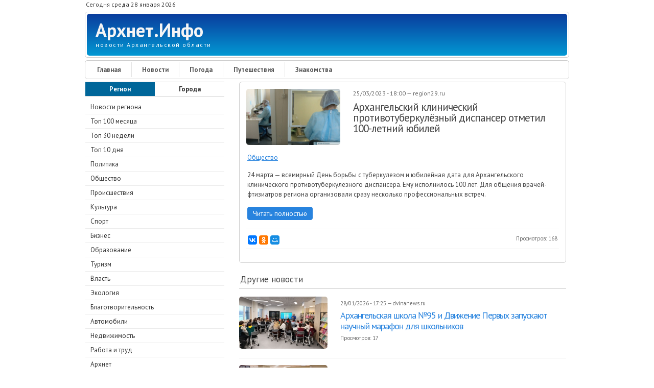

--- FILE ---
content_type: text/html; charset=utf-8
request_url: https://arhnet.info/news/news-531147
body_size: 15864
content:
<!DOCTYPE html PUBLIC "-//W3C//DTD XHTML+RDFa 1.0//EN" "http://www.w3.org/MarkUp/DTD/xhtml-rdfa-1.dtd">
<html xmlns="http://www.w3.org/1999/xhtml" xml:lang="ru" version="XHTML+RDFa 1.0" dir="ltr"
  xmlns:og="http://ogp.me/ns#"
  xmlns:article="http://ogp.me/ns/article#"
  xmlns:book="http://ogp.me/ns/book#"
  xmlns:profile="http://ogp.me/ns/profile#"
  xmlns:video="http://ogp.me/ns/video#"
  xmlns:product="http://ogp.me/ns/product#"
  xmlns:content="http://purl.org/rss/1.0/modules/content/"
  xmlns:dc="http://purl.org/dc/terms/"
  xmlns:foaf="http://xmlns.com/foaf/0.1/"
  xmlns:rdfs="http://www.w3.org/2000/01/rdf-schema#"
  xmlns:sioc="http://rdfs.org/sioc/ns#"
  xmlns:sioct="http://rdfs.org/sioc/types#"
  xmlns:skos="http://www.w3.org/2004/02/skos/core#"
  xmlns:xsd="http://www.w3.org/2001/XMLSchema#">
<head profile="http://www.w3.org/1999/xhtml/vocab">
<!--[if IE]><![endif]-->
<meta charset="utf-8" />
<link rel="shortcut icon" href="https://arhnet.info/sites/default/files/A-32x32.png" type="image/png" />
<meta name="MobileOptimized" content="width" />
<meta name="HandheldFriendly" content="true" />
<meta name="viewport" content="width=device-width, initial-scale=1" />
<meta name="description" content="Новость за 28 января 2026. Архангельский клинический противотуберкулёзный диспансер отметил 100-летний юбилей." />
<meta name="abstract" content="Новость за 28 января 2026. Архангельский клинический противотуберкулёзный диспансер отметил 100-летний юбилей." />
<link rel="image_src" href="https://arhnet.info/sites/default/files/styles/news/public/531147.jpeg" />
<link rel="canonical" href="https://arhnet.info/news/news-531147" />
<link rel="shortlink" href="https://arhnet.info/news/news-531147" />
<meta http-equiv="content-language" content="ru" />
<meta property="og:type" content="article" />
<meta property="og:url" content="https://arhnet.info/news/news-531147" />
<meta property="og:title" content="Архангельский клинический противотуберкулёзный диспансер отметил 100-летний юбилей" />
<meta property="og:description" content="Новость за 28 января 2026. Архангельский клинический противотуберкулёзный диспансер отметил 100-летний юбилей." />
<meta property="og:updated_time" content="2023-03-25T18:24:11+03:00" />
<meta property="og:image" content="https://arhnet.info/sites/default/files/styles/news/public/531147.jpeg" />
<meta property="og:image:url" content="https://arhnet.info/sites/default/files/styles/news/public/531147.jpeg" />
<meta property="og:image:width" content="800" />
<meta property="og:image:height" content="481" />
<meta name="twitter:card" content="summary_large_image" />
<meta name="twitter:creator" content="@ArhnetInfo" />
<meta name="twitter:url" content="https://arhnet.info/news/news-531147" />
<meta name="twitter:description" content="Новость за 28 января 2026. Архангельский клинический противотуберкулёзный диспансер отметил 100-летний юбилей." />
<meta name="twitter:title" content="Архангельский клинический противотуберкулёзный диспансер отметил" />
<meta name="twitter:image" content="https://arhnet.info/sites/default/files/styles/news/public/531147.jpeg" />
<meta name="twitter:image:width" content="800" />
<meta name="twitter:image:height" content="481" />
<meta property="article:publisher" content="Arhnet.Info" />
<meta name="twitter:image:alt" content="Архангельский клинический противотуберкулёзный диспансер отметил 100-летний юбилей" />
<meta property="article:published_time" content="2023-03-25T18:00:00+03:00" />
<meta property="article:modified_time" content="2023-03-25T18:24:11+03:00" />
<title>Архангельский клинический противотуберкулёзный диспансер отметил 100-летний юбилей — Архнет.Инфо</title>
<link rel="nofollow alternate" type="application/rss+xml" href="https://feeds.feedburner.com/arhnetinfo/news" />
<link type="text/css" rel="stylesheet" href="/sites/default/files/advagg_css/css__g3IbxbqAnZxhcwTzocbxUDEdVYe0azNsZpLGgffGBL0__BoiFITiB7VKz-OzkL9a1rCyajjDUO0L3rN6-w0DMpxg__Hyr8bwny1p0m1NHIeQMF6g1HltSgLqtJLC1nW-XLrzA.css" media="all" />
<link type="text/css" rel="stylesheet" href="/sites/default/files/advagg_css/css__m3Pmkf0bF4DPP0LfPmRsJn6Cf3CvgKT3KjmI1rgQEvc__qb7rsThLWv-b2Fpf28dlkUt8mJUYsPuJy9omnqrBzPQ__Hyr8bwny1p0m1NHIeQMF6g1HltSgLqtJLC1nW-XLrzA.css" media="all" />
<script type="text/javascript" src="/sites/default/files/advagg_js/js__eFj6HcVmig9Aay_7Um3eWoM2cDe1fjF-D-bHlJ9rXSk__dmMuBkVonu1MlrBmR5BSEnintIpEkYAsiESJfXVgg-A__Hyr8bwny1p0m1NHIeQMF6g1HltSgLqtJLC1nW-XLrzA.js"></script>
<script type="text/javascript" src="/sites/default/files/advagg_js/js__fR_SiO4VZeElT5k417_m721AcI6cncwdT-xobHBC6gY__mtBimQrLbOPttgguHyERGoPVkMujvYSkrVhVPtW7Hgs__Hyr8bwny1p0m1NHIeQMF6g1HltSgLqtJLC1nW-XLrzA.js"></script>
<script type="text/javascript" src="/sites/default/files/advagg_js/js__CarCDhHiFNvKF0znApAlk-c-gQY4ndBYEbVt0TVyDUg__Jsm0xC0UQATYjcp5hry6a12q-901PpRPVRpOZL98Ta0__Hyr8bwny1p0m1NHIeQMF6g1HltSgLqtJLC1nW-XLrzA.js"></script>
<script type="text/javascript">
<!--//--><![CDATA[//><!--
jQuery(document).ready(function($) { 
	
	$("#navigation .content > ul").mobileMenu({
		prependTo: "#navigation",
		combine: false,
        switchWidth: 760,
        topOptionText: Drupal.settings.skeletontheme['topoptiontext']
	});
	
	});
//--><!]]>
</script>
<script type="text/javascript" src="/sites/default/files/advagg_js/js__5sl0hcPKqKv9KqiA6Ap0YaJ5ZJ5kVgRsw2393UooFc8__11S_G13E4wyQ2_Q849MKrpdXTQ4obbXrO-CbzhBRcDs__Hyr8bwny1p0m1NHIeQMF6g1HltSgLqtJLC1nW-XLrzA.js"></script>
<script type="text/javascript" src="/sites/default/files/advagg_js/js__HjVKb6aR9zNQcrTvwZo7wOM9EDn8h-mgAdhPfMOfIos__fT5_FYfOunYWN-grnWoA7mPtNRmlN7iAmbbZlsqnnRE__Hyr8bwny1p0m1NHIeQMF6g1HltSgLqtJLC1nW-XLrzA.js"></script>
<script type="text/javascript">
<!--//--><![CDATA[//><!--
jQuery.extend(Drupal.settings, {"basePath":"\/","pathPrefix":"","skeletontheme":{"topoptiontext":"\u0420\u0430\u0437\u0434\u0435\u043b\u044b"},"ajaxPageState":{"theme":"skeletontheme","theme_token":"LkLv5o--jnpOKEMRApgqrvTdBYHYWAdQUKOVJzQGZ9A","css":{"modules\/system\/system.base.css":1,"modules\/system\/system.menus.css":1,"modules\/system\/system.messages.css":1,"modules\/system\/system.theme.css":1,"sites\/all\/modules\/date\/date_api\/date.css":1,"sites\/all\/modules\/date\/date_popup\/themes\/datepicker.1.7.css":1,"modules\/field\/theme\/field.css":1,"modules\/node\/node.css":1,"sites\/all\/modules\/office_hours\/office_hours.css":1,"modules\/search\/search.css":1,"modules\/user\/user.css":1,"sites\/all\/modules\/views\/css\/views.css":1,"sites\/all\/modules\/ckeditor\/css\/ckeditor.css":1,"sites\/all\/modules\/ctools\/css\/ctools.css":1,"sites\/all\/modules\/lightbox2\/css\/lightbox.css":1,"sites\/all\/modules\/responsive_menus\/styles\/responsive_menus_simple\/css\/responsive_menus_simple.css":1,"sites\/all\/themes\/skeletontheme\/css\/skeleton.css":1,"sites\/all\/themes\/skeletontheme\/css\/style.css":1,"sites\/all\/themes\/skeletontheme\/css\/buttons.css":1,"sites\/all\/themes\/skeletontheme\/css\/layout.css":1,"sites\/all\/themes\/skeletontheme\/color\/colors.css":1},"js":{"sites\/all\/modules\/jquery_update\/replace\/jquery\/1.10\/jquery.min.js":1,"misc\/jquery-extend-3.4.0.js":1,"misc\/jquery.once.js":1,"misc\/drupal.js":1,"sites\/all\/themes\/skeletontheme\/js\/jquery.mobilemenu.js":1,"public:\/\/languages\/ru_PT0g20OaRDBru0wxPs7KZe7Bgt5KzdzY_qn-7hUvUmg.js":1,"sites\/all\/modules\/lightbox2\/js\/lightbox.js":1,"sites\/all\/modules\/responsive_menus\/styles\/responsive_menus_simple\/js\/responsive_menus_simple.js":1}},"lightbox2":{"rtl":"0","file_path":"\/(\\w\\w\/)public:\/","default_image":"\/sites\/all\/modules\/lightbox2\/images\/brokenimage.jpg","border_size":10,"font_color":"000","box_color":"fff","top_position":"","overlay_opacity":"0.8","overlay_color":"000","disable_close_click":true,"resize_sequence":0,"resize_speed":400,"fade_in_speed":400,"slide_down_speed":600,"use_alt_layout":false,"disable_resize":false,"disable_zoom":false,"force_show_nav":false,"show_caption":true,"loop_items":false,"node_link_text":"\u0421\u043c\u043e\u0442\u0440\u0435\u0442\u044c \u043f\u043e\u0434\u0440\u043e\u0431\u043d\u043e\u0441\u0442\u0438 \u0438\u0437\u043e\u0431\u0440\u0430\u0436\u0435\u043d\u0438\u044f","node_link_target":false,"image_count":"\u0418\u0437\u043e\u0431\u0440\u0430\u0436\u0435\u043d\u0438\u0435 !current \u0438\u0437 !total","video_count":"\u0412\u0438\u0434\u0435\u043e !current \u0438\u0437 !total","page_count":"\u0421\u0442\u0440\u0430\u043d\u0438\u0446\u0430 !current \u0438\u0437 !total","lite_press_x_close":"\u043d\u0430\u0436\u043c\u0438\u0442\u0435 \u003Ca href=\u0022#\u0022 onclick=\u0022hideLightbox(); return FALSE;\u0022\u003E\u003Ckbd\u003Ex\u003C\/kbd\u003E\u003C\/a\u003E \u0447\u0442\u043e\u0431\u044b \u0437\u0430\u043a\u0440\u044b\u0442\u044c","download_link_text":"","enable_login":false,"enable_contact":false,"keys_close":"c x 27","keys_previous":"p 37","keys_next":"n 39","keys_zoom":"z","keys_play_pause":"32","display_image_size":"original","image_node_sizes":"()","trigger_lightbox_classes":"","trigger_lightbox_group_classes":"","trigger_slideshow_classes":"","trigger_lightframe_classes":"","trigger_lightframe_group_classes":"","custom_class_handler":0,"custom_trigger_classes":"","disable_for_gallery_lists":true,"disable_for_acidfree_gallery_lists":true,"enable_acidfree_videos":true,"slideshow_interval":5000,"slideshow_automatic_start":true,"slideshow_automatic_exit":true,"show_play_pause":true,"pause_on_next_click":false,"pause_on_previous_click":true,"loop_slides":false,"iframe_width":600,"iframe_height":400,"iframe_border":1,"enable_video":false,"useragent":"Mozilla\/5.0 (Macintosh; Intel Mac OS X 10_15_7) AppleWebKit\/537.36 (KHTML, like Gecko) Chrome\/131.0.0.0 Safari\/537.36; ClaudeBot\/1.0; +claudebot@anthropic.com)"},"responsive_menus":[{"toggler_text":"\u2630 \u041f\u043e\u0434\u0440\u0430\u0437\u0434\u0435\u043b\u044b","selectors":["#block-menu-menu-news","#block-menu-menu-weather","#block-menu-menu-organisations-arkhangelsk","#block-menu-menu-classifieds"],"media_size":"768","media_unit":"px","absolute":"1","remove_attributes":"1","responsive_menus_style":"responsive_menus_simple"}]});
//--><!]]>
</script>
<script src="//yastatic.net/es5-shims/0.0.2/es5-shims.min.js"></script>
<script src="//yastatic.net/share2/share.js"></script>
<script>
    "use strict";
    (function (w, d) {
        var o = {host: 'render.adwidgets.ru', path: '/js/widget.js'};
        w._adwid_config = o;
        var s = d.createElement('script');
        var v = Math.floor(Date.now() / 3600 / 1000);
        s.src = '//' + o.host + o.path + '?' + v + 2;
        var t = d.head || d.body || d.documentElement;
        t.appendChild(s);
    }(window, document));
</script>
</head>
<body class="html not-front not-logged-in one-sidebar sidebar-first page-node page-node- page-node-531147 node-type-news" >
<!-- Yandex.Metrika counter --> <script type="text/javascript" > (function(m,e,t,r,i,k,a){m[i]=m[i]||function(){(m[i].a=m[i].a||[]).push(arguments)}; m[i].l=1*new Date();k=e.createElement(t),a=e.getElementsByTagName(t)[0],k.async=1,k.src=r,a.parentNode.insertBefore(k,a)}) (window, document, "script", "https://mc.yandex.ru/metrika/tag.js", "ym"); ym(54912166, "init", { clickmap:true, trackLinks:true, accurateTrackBounce:true, webvisor:true }); </script> <noscript><div><img src="https://mc.yandex.ru/watch/54912166" style="position:absolute; left:-9999px;" alt="" /></div></noscript> <!-- /Yandex.Metrika counter -->
<div id="wrap">
    <div class="container">
        
                <!-- #header-top -->
        <div id="header-top" class="sixteen columns clearfix">
            
                            
              <div class="region region-header-top-left">
    <div id="block-block-15" class="block block-block">
<div class="content">
<div class="date-time">Сегодня среда 28 января 2026</div></div>
</div>  </div>
                        
                        
        </div><!-- /#header-top -->
                
        <div class="clear"></div>
        
        <!-- #header -->
                <div id="header" class="sixteen columns clearfix">   
                
            <div class="inner">
    
                                
                                <div id="name-and-slogan">
                
                                        <div id="site-name">
                    <a href="/" title="Архнет.Инфо" rel="home">Архнет.Инфо</a>
                    </div>
                                        
                                        <div id="site-slogan">
                    новости Архангельской области                    </div>
                                    
                </div>
                            </div>
        </div><!-- /#header -->
        
                
        <div class="clear"></div>
        
        <!-- #navigation -->
        <div id="navigation" class="sixteen columns clearfix">
        
            <div class="menu-header">
                            				<div class="content">
				<ul class="menu"><li class="first leaf"><a href="/" title="">Главная</a></li>
<li class="leaf"><a href="/news" title="">Новости</a></li>
<li class="leaf"><a href="/weather" title="">Погода</a></li>
<li class="leaf"><a href="/travel" title="">Путешествия</a></li>
<li class="last leaf"><a href="/dating" title="">Знакомства</a></li>
</ul>                </div>
                        </div>
            
        </div><!-- /#navigation -->

                <!-- #sidebar-first -->
        <div id="sidebar-first" class="five columns">
              <div class="region region-sidebar-first">
    <div id="block-menu-menu-news" class="block block-menu">
<div class="menu-news-select-region"><div class="menu-news-select-region-left"><a href="/news">Регион</a></div><div class="menu-news-select-region-right"><a href="/news/cities">Города</a></div></div>
<div class="content">
<ul class="menu"><li class="first leaf"><a href="/news" title="">Новости региона</a></li>
<li class="leaf"><a href="/news/top100" title="">Топ 100 месяца</a></li>
<li class="leaf"><a href="/news/top30" title="">Топ 30 недели</a></li>
<li class="leaf"><a href="/news/top10" title="">Топ 10 дня</a></li>
<li class="leaf"><a href="/news/politics" title="">Политика</a></li>
<li class="leaf"><a href="/news/society" title="">Общество</a></li>
<li class="leaf"><a href="/news/accidents" title="">Происшествия</a></li>
<li class="leaf"><a href="/news/culture" title="">Культура</a></li>
<li class="leaf"><a href="/news/sport" title="">Спорт</a></li>
<li class="leaf"><a href="/news/business" title="">Бизнес</a></li>
<li class="leaf"><a href="/news/education" title="">Образование</a></li>
<li class="leaf"><a href="/news/tourism" title="">Туризм</a></li>
<li class="leaf"><a href="/news/authorities" title="">Власть</a></li>
<li class="leaf"><a href="/news/ecology" title="">Экология</a></li>
<li class="leaf"><a href="/news/charity" title="">Благотворительность</a></li>
<li class="leaf"><a href="/news/auto" title="">Автомобили</a></li>
<li class="leaf"><a href="/news/realty" title="">Недвижимость</a></li>
<li class="leaf"><a href="/news/job" title="">Работа и труд</a></li>
<li class="leaf"><a href="/news/arhnet" title="">Архнет</a></li>
<li class="leaf"><a href="/news/nao" title="">Ненецкий АО</a></li>
<li class="last leaf"><a href="/news/sources" title="">Список источников</a></li>
</ul></div>
</div>
<div id="block-block-8" class="block block-block">
<div class="content">
<noindex>
<div class="block-subscribe">
<div class="block-subscribe-title">Социальные сети</div>
<div class="block-subscribe-social">
<div class="block-subscribe-social-chanel"><a title="Архнет.Инфо в ВКонтакте" target="_blank" href="https://vk.com/arhnetinfo"><img alt="ВКонтакте" src="https://arhnet.info/sites/all/images/social-buttons/vk.png" /></a></div>
<div class="block-subscribe-social-chanel"><a title="Архнет.Инфо в Одноклассниках" target="_blank" href="https://ok.ru/arhnetinfo"><img alt="Одноклассники" src="https://arhnet.info/sites/all/images/social-buttons/ok.png" /></a></div>
<div class="block-subscribe-social-chanel"><a title="Архнет.Инфо в Facebook" target="_blank" href="https://www.facebook.com/%D0%90%D1%80%D1%85%D0%BD%D0%B5%D1%82%D0%98%D0%BD%D1%84%D0%BE-2284233941826515"><img alt="Facebook" src="https://arhnet.info/sites/all/images/social-buttons/fb.png" /></a></div>
<div class="block-subscribe-social-chanel"><a title="Архнет.Инфо в Twitter" target="_blank" href="https://twitter.com/arhnetinfo"><img alt="Twitter" src="https://arhnet.info/sites/all/images/social-buttons/tw.png" /></a></div>
<div class="block-subscribe-social-chanel"><a title="Rss-лента Архнет.Инфо" target="_blank" href="http://feeds.feedburner.com/arhnetinfo/news"><img alt="Rss" src="https://arhnet.info/sites/all/images/social-buttons/rss.png" /></a></div>
</div>
</div>
<div class="block-subscribe">
<div class="block-subscribe-title">Почтовая рассылка</div>
<div class="block-subscribe-email">
<div class="block-subscribe-email-form">
<form method="POST" action="https://cp.unisender.com/ru/subscribe?hash=6cfaqbmekpzfq684ts1tp6on5yhh4h39yowjhmnukf47zpx16nuny" name="subscribtion_form" target="_blank"">
<input class="block-subscribe-email-field-email" type="text" name="email" value="">
<input class="block-subscribe-email-subscribe-button" type="submit" value="ОК">
<input type="hidden" name="charset" value="UTF-8">
<input type="hidden" name="default_list_id" value="18096909">
<input type="hidden" name="overwrite" value="2">
<input type="hidden" name="is_v5" value="1">
</form>
</div>
<div class="block-subscribe-email-text">Нажимая на кнопку, Вы даете согласие на обработку персональных данных.</div>
</div>
</div>
</noindex></div>
</div><div id="block-views-news-region-popular-block-block" class="block block-views">
<p class="block-title">Популярные новости за сутки</p>
<div class="content">
<div class="view view-news-region-popular-block view-id-news_region_popular_block view-display-id-block view-dom-id-ca1134b42c87c28843f5d6a01e2f7fa1">
        
  
  
      <div class="view-content">
        <div class="views-row-odd views-row-first news-item">
      
          <img typeof="foaf:Image" src="https://arhnet.info/sites/default/files/styles/news_teaser_5/public/638426.jpeg" width="80" height="80" />    
          <div class="news-date-and-news-views"><span class="news-date">27/01/2026 - 18:30</span> <span class="news-views">+137</span></div>    
          <a href="/news/news-638426">Продуктовая линейка кампуса «Арктическая звезда» должна отвечать запросам реального сектора экономики Поморья </a>    </div>
  <div class="views-row-even news-item">
      
          <img typeof="foaf:Image" src="https://arhnet.info/sites/default/files/styles/news_teaser_5/public/638433.jpeg" width="80" height="80" />    
          <div class="news-date-and-news-views"><span class="news-date">27/01/2026 - 21:15</span> <span class="news-views">+102</span></div>    
          <a href="/news/news-638433">Святейший Патриарх Кирилл возглавил пленарное заседание XXXIV Международных Рождественских образовательных чтений</a>    </div>
  <div class="views-row-odd news-item">
      
          <img typeof="foaf:Image" src="https://arhnet.info/sites/default/files/styles/news_teaser_5/public/638431.jpeg" width="80" height="80" />    
          <div class="news-date-and-news-views"><span class="news-date">27/01/2026 - 20:19</span> <span class="news-views">+101</span></div>    
          <a href="/news/news-638431">Диалог-клуб о духовном воспитании казаков прошел под председательством митрополита Корнилия в Москве</a>    </div>
  <div class="views-row-even news-item">
      
          <img typeof="foaf:Image" src="https://arhnet.info/sites/default/files/styles/news_teaser_5/public/638432.jpeg" width="80" height="80" />    
          <div class="news-date-and-news-views"><span class="news-date">27/01/2026 - 20:12</span> <span class="news-views">+98</span></div>    
          <a href="/news/news-638432">Митрополит Корнилий поприветствовал участников круглого стола в Новодевичем монастыре Москвы</a>    </div>
  <div class="views-row-odd views-row-last news-item">
      
          <img typeof="foaf:Image" src="https://arhnet.info/sites/default/files/styles/news_teaser_5/public/638429.jpeg" width="80" height="80" />    
          <div class="news-date-and-news-views"><span class="news-date">27/01/2026 - 19:34</span> <span class="news-views">+80</span></div>    
          <a href="/news/news-638429">Кадровый центр по Вельскому округу начал работу в обновленном здании</a>    </div>
    </div>
  
  
  
  
  
  
</div></div>
</div><div id="block-block-34" class="block block-block">
<div class="content">
<div class="block-vk-widget">
<script type="text/javascript" src="https://vk.com/js/api/openapi.js?162"></script>
<!-- VK Widget -->
<div id="vk_groups"></div>
<script type="text/javascript">
VK.Widgets.Group("vk_groups", {mode: 3,  width: "auto", no_cover: 1}, 47166419);
</script>
</div></div>
</div>  </div>
        </div><!-- /#sidebar-first -->
                
                <div id="content" class="eleven columns">
		        
            <div id="main">
            
                                
                                
                                
                                <div class="tabs">
                                  </div>
                                
                                
                                
                  <div class="region region-content">
    <div id="block-system-main" class="block block-system">
<div class="content">
<div itemscope itemtype="http://schema.org/NewsArticle" id="node-531147" class="node node-news clearfix" about="/news/news-531147" typeof="sioc:Item foaf:Document">
<article>
<div class="news">
<div class="news-left">
<div itemscope itemtype="http://schema.org/ImageObject" class="news-image"><img itemprop="image" alt="Архангельский клинический противотуберкулёзный диспансер отметил 100-летний юбилей" title="Архангельский клинический противотуберкулёзный диспансер отметил 100-летний юбилей" src="https://arhnet.info/sites/default/files/styles/news/public/531147.jpeg" /></div>
</div>
<div class="news-right">
<meta itemprop="datePublished" content="2023-03-25"/>
<meta itemprop="dateModified" content="2023-03-25"/>
<div class="news-date-in-parts-and-news-source"><span class="day">25</span>/<span class="month">03</span>/<span class="year">2023</span> - <span class="year">18</span>:<span class="year">00</span> — <span class="news-source" itemscope itemprop="author" itemtype="https://schema.org/Organization">region29.ru</span></div>
<h1 itemprop="headline" class="news-title"><a itemprop="url" href="/news/news-531147">Архангельский клинический противотуберкулёзный диспансер отметил 100-летний юбилей</a></h1>
</div>
<div class="news-category"><span itemprop="genre"><a href="/news/society" typeof="skos:Concept" property="rdfs:label skos:prefLabel" datatype="">Общество</a></span></div><div itemprop="description" class="news-description"><p>24 марта — всемирный День борьбы с туберкулезом и юбилейная дата для Архангельского клинического противотуберкулезного диспансера. Ему исполнилось 100 лет. Для общения врачей-фтизиатров региона организовали сразу несколько профессиональных встреч.</p></div>
<div class="news-news-link"><a href="https://region29.ru/2023/03/25/641da1e1b48b68fdff749e82.html" target="_blank" rel="nofollow">Читать полностью</a></div>
<div class="news-bottom">
<noindex><div class="ya-share2" data-services="collections,vkontakte,facebook,odnoklassniki,moimir" data-counter="" data-size="s"></div></noindex>
<div class="news-views">Просмотров: <span class="news-views-amount">168</span></div></div>
<noindex>
<div class="block-yandex-news-news-desktop" style="clear: both;">
<!-- Yandex.RTB R-A-457535-1 -->
<div id="yandex_rtb_R-A-457535-1"></div>
<script type="text/javascript">
    (function(w, d, n, s, t) {
        w[n] = w[n] || [];
        w[n].push(function() {
            Ya.Context.AdvManager.render({
                blockId: "R-A-457535-1",
                renderTo: "yandex_rtb_R-A-457535-1",
                async: true
            });
        });
        t = d.getElementsByTagName("script")[0];
        s = d.createElement("script");
        s.type = "text/javascript";
        s.src = "//an.yandex.ru/system/context.js";
        s.async = true;
        t.parentNode.insertBefore(s, t);
    })(this, this.document, "yandexContextAsyncCallbacks");
</script>
</div>
</noindex>
</div>
</article>
</div></div>
</div><div id="block-views-related-news-block" class="block block-views">
<p class="block-title">Другие новости</p>
<div class="content">
<div class="view view-related-news view-id-related_news view-display-id-block view-dom-id-54d8b957f026aa10b072f9f63b48fdaf">
        
  
  
      <div class="view-content">
      
<div itemscope itemtype="http://schema.org/NewsArticle" id="node-638498" class="node node-news node-teaser clearfix" about="/news/news-638498" typeof="sioc:Item foaf:Document">
<div class="news-teaser">
<div class="news-left">
<div itemscope itemtype="http://schema.org/ImageObject" class="news-image"><a href="/news/news-638498"><img itemprop="image" alt="Архангельская школа №95 и Движение Первых запускают научный марафон для школьников" title="Архангельская школа №95 и Движение Первых запускают научный марафон для школьников" src="https://arhnet.info/sites/default/files/styles/news_teaser_4/public/638498.jpeg" /></a></div>
</div>
<div class="news-right">
<meta itemprop="datePublished" content="2026-01-28"/>
<meta itemprop="dateModified" content="2026-01-28"/>
<meta itemprop="description" content="Проект включает различные мероприятия – от научных квизов, ролевых игр до инженерных мастерских, направленных на развитие у школьников практических навыков и критического мышления."/>
<div class="news-date-in-parts-and-news-source"><span class="day">28</span>/<span class="month">01</span>/<span class="year">2026</span> - <span class="year">17</span>:<span class="year">25</span> — <span itemscope itemprop="author" itemtype="https://schema.org/Organization" class="news-source">dvinanews.ru</span></div>
<h2 itemprop="headline"><a itemprop="url" href="/news/news-638498">Архангельская школа №95 и Движение Первых запускают научный марафон для школьников</a></h2>
<div class="news-views">Просмотров: <span class="news-views-amount">17</span></div></div>
</div>
</div>
<div itemscope itemtype="http://schema.org/NewsArticle" id="node-638499" class="node node-news node-teaser clearfix" about="/news/news-638499" typeof="sioc:Item foaf:Document">
<div class="news-teaser">
<div class="news-left">
<div itemscope itemtype="http://schema.org/ImageObject" class="news-image"><a href="/news/news-638499"><img itemprop="image" alt="«Уроки истории»: жители Поморья знакомятся с архивными документами времен войны " title="«Уроки истории»: жители Поморья знакомятся с архивными документами времен войны " src="https://arhnet.info/sites/default/files/styles/news_teaser_4/public/638499.jpeg" /></a></div>
</div>
<div class="news-right">
<meta itemprop="datePublished" content="2026-01-28"/>
<meta itemprop="dateModified" content="2026-01-28"/>
<meta itemprop="description" content="Передвижная экспозиция рассказывает о военных событиях на территории региона в годы Великой Отечественной войны."/>
<div class="news-date-in-parts-and-news-source"><span class="day">28</span>/<span class="month">01</span>/<span class="year">2026</span> - <span class="year">17</span>:<span class="year">01</span> — <span itemscope itemprop="author" itemtype="https://schema.org/Organization" class="news-source">dvinanews.ru</span></div>
<h2 itemprop="headline"><a itemprop="url" href="/news/news-638499">«Уроки истории»: жители Поморья знакомятся с архивными документами времен войны </a></h2>
<div class="news-views">Просмотров: <span class="news-views-amount">20</span></div></div>
</div>
</div>
<div itemscope itemtype="http://schema.org/NewsArticle" id="node-638500" class="node node-news node-teaser clearfix" about="/news/news-638500" typeof="sioc:Item foaf:Document">
<div class="news-teaser">
<div class="news-left">
<div itemscope itemtype="http://schema.org/ImageObject" class="news-image"><a href="/news/news-638500"><img itemprop="image" alt="В текущем году в Поморье планируют довести сетевой газ до границ порядка 1400 частных домовладений" title="В текущем году в Поморье планируют довести сетевой газ до границ порядка 1400 частных домовладений" src="https://arhnet.info/sites/default/files/styles/news_teaser_4/public/638500.jpeg" /></a></div>
</div>
<div class="news-right">
<meta itemprop="datePublished" content="2026-01-28"/>
<meta itemprop="dateModified" content="2026-01-28"/>
<meta itemprop="description" content="Работа ведется в рамках программы социальной газификации (догазификации), структурно входящей в федеральный проект «Жилье» нацпроекта «Инфраструктура для жизни»."/>
<div class="news-date-in-parts-and-news-source"><span class="day">28</span>/<span class="month">01</span>/<span class="year">2026</span> - <span class="year">16</span>:<span class="year">36</span> — <span itemscope itemprop="author" itemtype="https://schema.org/Organization" class="news-source">dvinanews.ru</span></div>
<h2 itemprop="headline"><a itemprop="url" href="/news/news-638500">В текущем году в Поморье планируют довести сетевой газ до границ порядка 1400 частных домовладений</a></h2>
<div class="news-views">Просмотров: <span class="news-views-amount">16</span></div></div>
</div>
</div>
<div itemscope itemtype="http://schema.org/NewsArticle" id="node-638493" class="node node-news node-teaser clearfix" about="/news/news-638493" typeof="sioc:Item foaf:Document">
<div class="news-teaser">
<div class="news-left">
<div itemscope itemtype="http://schema.org/ImageObject" class="news-image"><a href="/news/news-638493"><img itemprop="image" alt="В Поморье тестируют новое программное обеспечение для проведения ЕГЭ" title="В Поморье тестируют новое программное обеспечение для проведения ЕГЭ" src="https://arhnet.info/sites/default/files/styles/news_teaser_4/public/638493.jpeg" /></a></div>
</div>
<div class="news-right">
<meta itemprop="datePublished" content="2026-01-28"/>
<meta itemprop="dateModified" content="2026-01-28"/>
<meta itemprop="description" content="В рамках всероссийского мероприятия отрабатывается технология передачи полного комплекта экзаменационных материалов по сети Интернет, печати и сканирования экзаменационных материалов в аудиториях пунктов проведения экзаменов с использованием профильной операционной системы."/>
<div class="news-date-in-parts-and-news-source"><span class="day">28</span>/<span class="month">01</span>/<span class="year">2026</span> - <span class="year">16</span>:<span class="year">12</span> — <span itemscope itemprop="author" itemtype="https://schema.org/Organization" class="news-source">dvinanews.ru</span></div>
<h2 itemprop="headline"><a itemprop="url" href="/news/news-638493">В Поморье тестируют новое программное обеспечение для проведения ЕГЭ</a></h2>
<div class="news-views">Просмотров: <span class="news-views-amount">29</span></div></div>
</div>
</div>
<div itemscope itemtype="http://schema.org/NewsArticle" id="node-638494" class="node node-news node-teaser clearfix" about="/news/news-638494" typeof="sioc:Item foaf:Document">
<div class="news-teaser">
<div class="news-left">
<div itemscope itemtype="http://schema.org/ImageObject" class="news-image"><a href="/news/news-638494"><img itemprop="image" alt="В Поморье выплату к юбилею супружеской жизни в минувшем году получили более трех тысяч семей" title="В Поморье выплату к юбилею супружеской жизни в минувшем году получили более трех тысяч семей" src="https://arhnet.info/sites/default/files/styles/news_teaser_4/public/638494.jpeg" /></a></div>
</div>
<div class="news-right">
<meta itemprop="datePublished" content="2026-01-28"/>
<meta itemprop="dateModified" content="2026-01-28"/>
<meta itemprop="description" content="Мера поддержки действует в регионе с 8 июля 2024 года по инициативе губернатора Архангельской области Александра Цыбульского."/>
<div class="news-date-in-parts-and-news-source"><span class="day">28</span>/<span class="month">01</span>/<span class="year">2026</span> - <span class="year">15</span>:<span class="year">50</span> — <span itemscope itemprop="author" itemtype="https://schema.org/Organization" class="news-source">dvinanews.ru</span></div>
<h2 itemprop="headline"><a itemprop="url" href="/news/news-638494">В Поморье выплату к юбилею супружеской жизни в минувшем году получили более трех тысяч семей</a></h2>
<div class="news-views">Просмотров: <span class="news-views-amount">30</span></div></div>
</div>
</div>
<div itemscope itemtype="http://schema.org/NewsArticle" id="node-638495" class="node node-news node-teaser clearfix" about="/news/news-638495" typeof="sioc:Item foaf:Document">
<div class="news-teaser">
<div class="news-left">
<div itemscope itemtype="http://schema.org/ImageObject" class="news-image"><a href="/news/news-638495"><img itemprop="image" alt="Правительство области распределило муниципалитетам средства на реализацию в 2026 году проектов по программе «Комфортное Поморье»" title="Правительство области распределило муниципалитетам средства на реализацию в 2026 году проектов по программе «Комфортное Поморье»" src="https://arhnet.info/sites/default/files/styles/news_teaser_4/public/638495.jpeg" /></a></div>
</div>
<div class="news-right">
<meta itemprop="datePublished" content="2026-01-28"/>
<meta itemprop="dateModified" content="2026-01-28"/>
<meta itemprop="description" content="Общий объем финансирования составил более 600 миллионов рублей."/>
<div class="news-date-in-parts-and-news-source"><span class="day">28</span>/<span class="month">01</span>/<span class="year">2026</span> - <span class="year">15</span>:<span class="year">34</span> — <span itemscope itemprop="author" itemtype="https://schema.org/Organization" class="news-source">dvinanews.ru</span></div>
<h2 itemprop="headline"><a itemprop="url" href="/news/news-638495">Правительство области распределило муниципалитетам средства на реализацию в 2026 году проектов по программе «Комфортное Поморье»</a></h2>
<div class="news-views">Просмотров: <span class="news-views-amount">32</span></div></div>
</div>
</div>
<div itemscope itemtype="http://schema.org/NewsArticle" id="node-638483" class="node node-news node-teaser clearfix" about="/news/news-638483" typeof="sioc:Item foaf:Document">
<div class="news-teaser">
<div class="news-left">
<div itemscope itemtype="http://schema.org/ImageObject" class="news-image"><a href="/news/news-638483"><img itemprop="image" alt="Священники военных отделов Архангельской митрополии участвовали в конференции на Рождественских чтениях в Москве" title="Священники военных отделов Архангельской митрополии участвовали в конференции на Рождественских чтениях в Москве" src="https://arhnet.info/sites/default/files/styles/news_teaser_4/public/638483.jpeg" /></a></div>
</div>
<div class="news-right">
<meta itemprop="datePublished" content="2026-01-28"/>
<meta itemprop="dateModified" content="2026-01-28"/>
<meta itemprop="description" content="Заседание прошло в Центральном Доме Российской Армии"/>
<div class="news-date-in-parts-and-news-source"><span class="day">28</span>/<span class="month">01</span>/<span class="year">2026</span> - <span class="year">15</span>:<span class="year">20</span> — <span itemscope itemprop="author" itemtype="https://schema.org/Organization" class="news-source">arh-eparhia.ru</span></div>
<h2 itemprop="headline"><a itemprop="url" href="/news/news-638483">Священники военных отделов Архангельской митрополии участвовали в конференции на Рождественских чтениях в Москве</a></h2>
<div class="news-views">Просмотров: <span class="news-views-amount">47</span></div></div>
</div>
</div>
<div itemscope itemtype="http://schema.org/NewsArticle" id="node-638488" class="node node-news node-teaser clearfix" about="/news/news-638488" typeof="sioc:Item foaf:Document">
<div class="news-teaser">
<div class="news-left">
<div itemscope itemtype="http://schema.org/ImageObject" class="news-image"><a href="/news/news-638488"><img itemprop="image" alt="Жительница блокадного Ленинграда  провела в Усть-Пинежской школе урок мужества" title="Жительница блокадного Ленинграда  провела в Усть-Пинежской школе урок мужества" src="https://arhnet.info/sites/default/files/styles/news_teaser_4/public/638488.jpeg" /></a></div>
</div>
<div class="news-right">
<meta itemprop="datePublished" content="2026-01-28"/>
<meta itemprop="dateModified" content="2026-01-28"/>
<meta itemprop="description" content="Ребята встретились с жительницей блокадного Ленинграда Екатериной Степановной Пинаевской."/>
<div class="news-date-in-parts-and-news-source"><span class="day">28</span>/<span class="month">01</span>/<span class="year">2026</span> - <span class="year">15</span>:<span class="year">12</span> — <span itemscope itemprop="author" itemtype="https://schema.org/Organization" class="news-source">dvinanews.ru</span></div>
<h2 itemprop="headline"><a itemprop="url" href="/news/news-638488">Жительница блокадного Ленинграда  провела в Усть-Пинежской школе урок мужества</a></h2>
<div class="news-views">Просмотров: <span class="news-views-amount">47</span></div></div>
</div>
</div>
<div itemscope itemtype="http://schema.org/NewsArticle" id="node-638489" class="node node-news node-teaser clearfix" about="/news/news-638489" typeof="sioc:Item foaf:Document">
<div class="news-teaser">
<div class="news-left">
<div itemscope itemtype="http://schema.org/ImageObject" class="news-image"><a href="/news/news-638489"><img itemprop="image" alt="Студенты Архангельского техникума строительства и экономики изучают методы земельного контроля с применением дронов" title="Студенты Архангельского техникума строительства и экономики изучают методы земельного контроля с применением дронов" src="https://arhnet.info/sites/default/files/styles/news_teaser_4/public/638489.jpeg" /></a></div>
</div>
<div class="news-right">
<meta itemprop="datePublished" content="2026-01-28"/>
<meta itemprop="dateModified" content="2026-01-28"/>
<meta itemprop="description" content="Занятие состоялось в Управлении Федеральной службы государственной регистрации, кадастра и картографии по Архангельской области и НАО."/>
<div class="news-date-in-parts-and-news-source"><span class="day">28</span>/<span class="month">01</span>/<span class="year">2026</span> - <span class="year">14</span>:<span class="year">48</span> — <span itemscope itemprop="author" itemtype="https://schema.org/Organization" class="news-source">dvinanews.ru</span></div>
<h2 itemprop="headline"><a itemprop="url" href="/news/news-638489">Студенты Архангельского техникума строительства и экономики изучают методы земельного контроля с применением дронов</a></h2>
<div class="news-views">Просмотров: <span class="news-views-amount">50</span></div></div>
</div>
</div>
<div itemscope itemtype="http://schema.org/NewsArticle" id="node-638487" class="node node-news node-teaser clearfix" about="/news/news-638487" typeof="sioc:Item foaf:Document">
<div class="news-teaser">
<div class="news-left">
<div itemscope itemtype="http://schema.org/ImageObject" class="news-image"><a href="/news/news-638487"><img itemprop="image" alt="Работники Плесецкой ЦРБ попались на липовых листках нетрудоспособности" title="Работники Плесецкой ЦРБ попались на липовых листках нетрудоспособности" src="https://arhnet.info/sites/default/files/styles/news_teaser_4/public/638487.jpeg" /></a></div>
</div>
<div class="news-right">
<meta itemprop="datePublished" content="2026-01-28"/>
<meta itemprop="dateModified" content="2026-01-28"/>
<meta itemprop="description" content="Подробности на сайте-источнике."/>
<div class="news-date-in-parts-and-news-source"><span class="day">28</span>/<span class="month">01</span>/<span class="year">2026</span> - <span class="year">14</span>:<span class="year">31</span> — <span itemscope itemprop="author" itemtype="https://schema.org/Organization" class="news-source">rusnord.ru</span></div>
<h2 itemprop="headline"><a itemprop="url" href="/news/news-638487">Работники Плесецкой ЦРБ попались на липовых листках нетрудоспособности</a></h2>
<div class="news-views">Просмотров: <span class="news-views-amount">46</span></div></div>
</div>
</div>
<div itemscope itemtype="http://schema.org/NewsArticle" id="node-638481" class="node node-news node-teaser clearfix" about="/news/news-638481" typeof="sioc:Item foaf:Document">
<div class="news-teaser">
<div class="news-left">
<div class="news-image-empty"></div>
</div>
<div class="news-right">
<meta itemprop="datePublished" content="2026-01-28"/>
<meta itemprop="dateModified" content="2026-01-28"/>
<meta itemprop="description" content="В Коряжме состоялась рабочая встреча активистов Всероссийского общественного движения «Волонтёров культуры» Коряжмы и Котласа."/>
<div class="news-date-in-parts-and-news-source"><span class="day">28</span>/<span class="month">01</span>/<span class="year">2026</span> - <span class="year">14</span>:<span class="year">24</span> — <span itemscope itemprop="author" itemtype="https://schema.org/Organization" class="news-source">dvinanews.ru</span></div>
<h2 itemprop="headline"><a itemprop="url" href="/news/news-638481">Литературные квартирники, школьные музеи и культурный десант: в 2026 году волонтеры реализуют в Поморье серию мероприятий</a></h2>
<div class="news-views">Просмотров: <span class="news-views-amount">24</span></div></div>
</div>
</div>
<div itemscope itemtype="http://schema.org/NewsArticle" id="node-638476" class="node node-news node-teaser clearfix" about="/news/news-638476" typeof="sioc:Item foaf:Document">
<div class="news-teaser">
<div class="news-left">
<div itemscope itemtype="http://schema.org/ImageObject" class="news-image"><a href="/news/news-638476"><img itemprop="image" alt="Архангельскую область ждет неделя аномальных морозов до 31 градуса" title="Архангельскую область ждет неделя аномальных морозов до 31 градуса" src="https://arhnet.info/sites/default/files/styles/news_teaser_4/public/638476.jpeg" /></a></div>
</div>
<div class="news-right">
<meta itemprop="datePublished" content="2026-01-28"/>
<meta itemprop="dateModified" content="2026-01-28"/>
<meta itemprop="description" content="Аномально холодная погода накроет Архангельскую область с 29 января по 2 февраля. Температура местами опустится до -31°, а среднесуточные показатели будут на 7 градусов ниже климатической нормы."/>
<div class="news-date-in-parts-and-news-source"><span class="day">28</span>/<span class="month">01</span>/<span class="year">2026</span> - <span class="year">14</span>:<span class="year">13</span> — <span itemscope itemprop="author" itemtype="https://schema.org/Organization" class="news-source">www.news29.ru</span></div>
<h2 itemprop="headline"><a itemprop="url" href="/news/news-638476">Архангельскую область ждет неделя аномальных морозов до 31 градуса</a></h2>
<div class="news-views">Просмотров: <span class="news-views-amount">55</span></div></div>
</div>
</div>
<div itemscope itemtype="http://schema.org/NewsArticle" id="node-638479" class="node node-news node-teaser clearfix" about="/news/news-638479" typeof="sioc:Item foaf:Document">
<div class="news-teaser">
<div class="news-left">
<div itemscope itemtype="http://schema.org/ImageObject" class="news-image"><a href="/news/news-638479"><img itemprop="image" alt="Бойцы морской пехоты из Поморья продолжают получать поддержку с малой Родины" title="Бойцы морской пехоты из Поморья продолжают получать поддержку с малой Родины" src="https://arhnet.info/sites/default/files/styles/news_teaser_4/public/638479.jpeg" /></a></div>
</div>
<div class="news-right">
<meta itemprop="datePublished" content="2026-01-28"/>
<meta itemprop="dateModified" content="2026-01-28"/>
<meta itemprop="description" content="Подробности на сайте-источнике."/>
<div class="news-date-in-parts-and-news-source"><span class="day">28</span>/<span class="month">01</span>/<span class="year">2026</span> - <span class="year">14</span>:<span class="year">02</span> — <span itemscope itemprop="author" itemtype="https://schema.org/Organization" class="news-source">rusnord.ru</span></div>
<h2 itemprop="headline"><a itemprop="url" href="/news/news-638479">Бойцы морской пехоты из Поморья продолжают получать поддержку с малой Родины</a></h2>
<div class="news-views">Просмотров: <span class="news-views-amount">57</span></div></div>
</div>
</div>
<div itemscope itemtype="http://schema.org/NewsArticle" id="node-638480" class="node node-news node-teaser clearfix" about="/news/news-638480" typeof="sioc:Item foaf:Document">
<div class="news-teaser">
<div class="news-left">
<div itemscope itemtype="http://schema.org/ImageObject" class="news-image"><a href="/news/news-638480"><img itemprop="image" alt="Архангельский УФСИН изъял из оборота свыше килограмма наркотических средств" title="Архангельский УФСИН изъял из оборота свыше килограмма наркотических средств" src="https://arhnet.info/sites/default/files/styles/news_teaser_4/public/638480.jpeg" /></a></div>
</div>
<div class="news-right">
<meta itemprop="datePublished" content="2026-01-28"/>
<meta itemprop="dateModified" content="2026-01-28"/>
<meta itemprop="description" content="Подробности на сайте-источнике."/>
<div class="news-date-in-parts-and-news-source"><span class="day">28</span>/<span class="month">01</span>/<span class="year">2026</span> - <span class="year">13</span>:<span class="year">54</span> — <span itemscope itemprop="author" itemtype="https://schema.org/Organization" class="news-source">rusnord.ru</span></div>
<h2 itemprop="headline"><a itemprop="url" href="/news/news-638480">Архангельский УФСИН изъял из оборота свыше килограмма наркотических средств</a></h2>
<div class="news-views">Просмотров: <span class="news-views-amount">58</span></div></div>
</div>
</div>
<div itemscope itemtype="http://schema.org/NewsArticle" id="node-638473" class="node node-news node-teaser clearfix" about="/news/news-638473" typeof="sioc:Item foaf:Document">
<div class="news-teaser">
<div class="news-left">
<div itemscope itemtype="http://schema.org/ImageObject" class="news-image"><a href="/news/news-638473"><img itemprop="image" alt="В лесничествах Поморья ведется подготовка к пожароопасному сезону" title="В лесничествах Поморья ведется подготовка к пожароопасному сезону" src="https://arhnet.info/sites/default/files/styles/news_teaser_4/public/638473.jpeg" /></a></div>
</div>
<div class="news-right">
<meta itemprop="datePublished" content="2026-01-28"/>
<meta itemprop="dateModified" content="2026-01-28"/>
<meta itemprop="description" content="Во всех лесничествах Архангельской области разработаны планы тушения лесных пожаров на предстоящий сезон."/>
<div class="news-date-in-parts-and-news-source"><span class="day">28</span>/<span class="month">01</span>/<span class="year">2026</span> - <span class="year">13</span>:<span class="year">20</span> — <span itemscope itemprop="author" itemtype="https://schema.org/Organization" class="news-source">dvinanews.ru</span></div>
<h2 itemprop="headline"><a itemprop="url" href="/news/news-638473">В лесничествах Поморья ведется подготовка к пожароопасному сезону</a></h2>
<div class="news-views">Просмотров: <span class="news-views-amount">54</span></div></div>
</div>
</div>
<div class="block-yandex-news-list-middle"><div class="block-yandex-news-list-middle-inner">
<!-- Yandex.RTB R-A-457535-3 -->
<div id="yandex_rtb_R-A-457535-3"></div>
<script type="text/javascript">
    (function(w, d, n, s, t) {
        w[n] = w[n] || [];
        w[n].push(function() {
            Ya.Context.AdvManager.render({
                blockId: "R-A-457535-3",
                renderTo: "yandex_rtb_R-A-457535-3",
                async: true
            });
        });
        t = d.getElementsByTagName("script")[0];
        s = d.createElement("script");
        s.type = "text/javascript";
        s.src = "//an.yandex.ru/system/context.js";
        s.async = true;
        t.parentNode.insertBefore(s, t);
    })(this, this.document, "yandexContextAsyncCallbacks");
</script>
</div></div><div itemscope itemtype="http://schema.org/NewsArticle" id="node-638470" class="node node-news node-teaser clearfix" about="/news/news-638470" typeof="sioc:Item foaf:Document">
<div class="news-teaser">
<div class="news-left">
<div itemscope itemtype="http://schema.org/ImageObject" class="news-image"><a href="/news/news-638470"><img itemprop="image" alt="«Меняем облик города»: глава Архангельска рассказал о планах КРТ на ближайшие 5 лет" title="«Меняем облик города»: глава Архангельска рассказал о планах КРТ на ближайшие 5 лет" src="https://arhnet.info/sites/default/files/styles/news_teaser_4/public/638470.jpeg" /></a></div>
</div>
<div class="news-right">
<meta itemprop="datePublished" content="2026-01-28"/>
<meta itemprop="dateModified" content="2026-01-28"/>
<meta itemprop="description" content="Дмитрий Морев рассказал о планах комплексного развития территорий на ближайшие пять лет. В рамках программы планируется расселить 200 тысяч квадратных метров ветхого жилья и заменить его современной застройкой."/>
<div class="news-date-in-parts-and-news-source"><span class="day">28</span>/<span class="month">01</span>/<span class="year">2026</span> - <span class="year">13</span>:<span class="year">03</span> — <span itemscope itemprop="author" itemtype="https://schema.org/Organization" class="news-source">www.news29.ru</span></div>
<h2 itemprop="headline"><a itemprop="url" href="/news/news-638470">«Меняем облик города»: глава Архангельска рассказал о планах КРТ на ближайшие 5 лет</a></h2>
<div class="news-views">Просмотров: <span class="news-views-amount">54</span></div></div>
</div>
</div>
<div itemscope itemtype="http://schema.org/NewsArticle" id="node-638474" class="node node-news node-teaser clearfix" about="/news/news-638474" typeof="sioc:Item foaf:Document">
<div class="news-teaser">
<div class="news-left">
<div itemscope itemtype="http://schema.org/ImageObject" class="news-image"><a href="/news/news-638474"><img itemprop="image" alt="Котласский драматический театр отметил 90-летний юбилей" title="Котласский драматический театр отметил 90-летний юбилей" src="https://arhnet.info/sites/default/files/styles/news_teaser_4/public/638474.jpeg" /></a></div>
</div>
<div class="news-right">
<meta itemprop="datePublished" content="2026-01-28"/>
<meta itemprop="dateModified" content="2026-01-28"/>
<meta itemprop="description" content="Котласский драматический театр – один из старейших профессиональных театров Архангельской области. Он ведёт свою историю с 28 декабря 1935 года."/>
<div class="news-date-in-parts-and-news-source"><span class="day">28</span>/<span class="month">01</span>/<span class="year">2026</span> - <span class="year">12</span>:<span class="year">56</span> — <span itemscope itemprop="author" itemtype="https://schema.org/Organization" class="news-source">dvinanews.ru</span></div>
<h2 itemprop="headline"><a itemprop="url" href="/news/news-638474">Котласский драматический театр отметил 90-летний юбилей</a></h2>
<div class="news-views">Просмотров: <span class="news-views-amount">53</span></div></div>
</div>
</div>
<div itemscope itemtype="http://schema.org/NewsArticle" id="node-638472" class="node node-news node-teaser clearfix" about="/news/news-638472" typeof="sioc:Item foaf:Document">
<div class="news-teaser">
<div class="news-left">
<div itemscope itemtype="http://schema.org/ImageObject" class="news-image"><a href="/news/news-638472"><img itemprop="image" alt="КРТ расселяет в Архангельске ветхое жилье" title="КРТ расселяет в Архангельске ветхое жилье" src="https://arhnet.info/sites/default/files/styles/news_teaser_4/public/638472.jpeg" /></a></div>
</div>
<div class="news-right">
<meta itemprop="datePublished" content="2026-01-28"/>
<meta itemprop="dateModified" content="2026-01-28"/>
<meta itemprop="description" content="Подробности на сайте-источнике."/>
<div class="news-date-in-parts-and-news-source"><span class="day">28</span>/<span class="month">01</span>/<span class="year">2026</span> - <span class="year">12</span>:<span class="year">51</span> — <span itemscope itemprop="author" itemtype="https://schema.org/Organization" class="news-source">rusnord.ru</span></div>
<h2 itemprop="headline"><a itemprop="url" href="/news/news-638472">КРТ расселяет в Архангельске ветхое жилье</a></h2>
<div class="news-views">Просмотров: <span class="news-views-amount">53</span></div></div>
</div>
</div>
<div itemscope itemtype="http://schema.org/NewsArticle" id="node-638475" class="node node-news node-teaser clearfix" about="/news/news-638475" typeof="sioc:Item foaf:Document">
<div class="news-teaser">
<div class="news-left">
<div itemscope itemtype="http://schema.org/ImageObject" class="news-image"><a href="/news/news-638475"><img itemprop="image" alt="В Поморье создадут оргкомитет по проведению мероприятий, приуроченных к 85-летию «Дервиша»" title="В Поморье создадут оргкомитет по проведению мероприятий, приуроченных к 85-летию «Дервиша»" src="https://arhnet.info/sites/default/files/styles/news_teaser_4/public/638475.jpeg" /></a></div>
</div>
<div class="news-right">
<meta itemprop="datePublished" content="2026-01-28"/>
<meta itemprop="dateModified" content="2026-01-28"/>
<meta itemprop="description" content="Создание организационного комитета по подготовке к 85-летию прихода в столицу Поморья первого союзного конвоя «Дервиш» стало ключевой темой рабочей встречи губернатора Архангельской области Александра Цыбульского и руководителя Архангельского регионального отделения Российского военно-исторического общества Сергея Ковалева."/>
<div class="news-date-in-parts-and-news-source"><span class="day">28</span>/<span class="month">01</span>/<span class="year">2026</span> - <span class="year">12</span>:<span class="year">33</span> — <span itemscope itemprop="author" itemtype="https://schema.org/Organization" class="news-source">dvinanews.ru</span></div>
<h2 itemprop="headline"><a itemprop="url" href="/news/news-638475">В Поморье создадут оргкомитет по проведению мероприятий, приуроченных к 85-летию «Дервиша»</a></h2>
<div class="news-views">Просмотров: <span class="news-views-amount">46</span></div></div>
</div>
</div>
<div itemscope itemtype="http://schema.org/NewsArticle" id="node-638467" class="node node-news node-teaser clearfix" about="/news/news-638467" typeof="sioc:Item foaf:Document">
<div class="news-teaser">
<div class="news-left">
<div itemscope itemtype="http://schema.org/ImageObject" class="news-image"><a href="/news/news-638467"><img itemprop="image" alt="Муниципалитеты Поморья разрабатывают заявки на Всероссийский конкурс лучших проектов создания комфортной городской среды" title="Муниципалитеты Поморья разрабатывают заявки на Всероссийский конкурс лучших проектов создания комфортной городской среды" src="https://arhnet.info/sites/default/files/styles/news_teaser_4/public/638467.jpeg" /></a></div>
</div>
<div class="news-right">
<meta itemprop="datePublished" content="2026-01-28"/>
<meta itemprop="dateModified" content="2026-01-28"/>
<meta itemprop="description" content="Всего от Архангельской области на конкурс планируется направить 10 инициатив. "/>
<div class="news-date-in-parts-and-news-source"><span class="day">28</span>/<span class="month">01</span>/<span class="year">2026</span> - <span class="year">12</span>:<span class="year">12</span> — <span itemscope itemprop="author" itemtype="https://schema.org/Organization" class="news-source">dvinanews.ru</span></div>
<h2 itemprop="headline"><a itemprop="url" href="/news/news-638467">Муниципалитеты Поморья разрабатывают заявки на Всероссийский конкурс лучших проектов создания комфортной городской среды</a></h2>
<div class="news-views">Просмотров: <span class="news-views-amount">52</span></div></div>
</div>
</div>
<div itemscope itemtype="http://schema.org/NewsArticle" id="node-638468" class="node node-news node-teaser clearfix" about="/news/news-638468" typeof="sioc:Item foaf:Document">
<div class="news-teaser">
<div class="news-left">
<div itemscope itemtype="http://schema.org/ImageObject" class="news-image"><a href="/news/news-638468"><img itemprop="image" alt="Региональная госэкспертиза в 2025 году сэкономила бюджету Архангельской области 5,6 млрд рублей" title="Региональная госэкспертиза в 2025 году сэкономила бюджету Архангельской области 5,6 млрд рублей" src="https://arhnet.info/sites/default/files/styles/news_teaser_4/public/638468.jpeg" /></a></div>
</div>
<div class="news-right">
<meta itemprop="datePublished" content="2026-01-28"/>
<meta itemprop="dateModified" content="2026-01-28"/>
<meta itemprop="description" content="Главным итогом работы управления государственной экспертизы Архангельской области в 2025 году стала значительная экономия бюджетных средств."/>
<div class="news-date-in-parts-and-news-source"><span class="day">28</span>/<span class="month">01</span>/<span class="year">2026</span> - <span class="year">11</span>:<span class="year">48</span> — <span itemscope itemprop="author" itemtype="https://schema.org/Organization" class="news-source">dvinanews.ru</span></div>
<h2 itemprop="headline"><a itemprop="url" href="/news/news-638468">Региональная госэкспертиза в 2025 году сэкономила бюджету Архангельской области 5,6 млрд рублей</a></h2>
<div class="news-views">Просмотров: <span class="news-views-amount">50</span></div></div>
</div>
</div>
<div itemscope itemtype="http://schema.org/NewsArticle" id="node-638463" class="node node-news node-teaser clearfix" about="/news/news-638463" typeof="sioc:Item foaf:Document">
<div class="news-teaser">
<div class="news-left">
<div itemscope itemtype="http://schema.org/ImageObject" class="news-image"><a href="/news/news-638463"><img itemprop="image" alt="Союз архитекторов приглашает отраслевых специалистов на всероссийский конкурс проектов" title="Союз архитекторов приглашает отраслевых специалистов на всероссийский конкурс проектов" src="https://arhnet.info/sites/default/files/styles/news_teaser_4/public/638463.jpeg" /></a></div>
</div>
<div class="news-right">
<meta itemprop="datePublished" content="2026-01-28"/>
<meta itemprop="dateModified" content="2026-01-28"/>
<meta itemprop="description" content="В России стартовал профессиональный смотр‑конкурс архитектурных проектов «Большой русский стиль»."/>
<div class="news-date-in-parts-and-news-source"><span class="day">28</span>/<span class="month">01</span>/<span class="year">2026</span> - <span class="year">11</span>:<span class="year">24</span> — <span itemscope itemprop="author" itemtype="https://schema.org/Organization" class="news-source">dvinanews.ru</span></div>
<h2 itemprop="headline"><a itemprop="url" href="/news/news-638463">Союз архитекторов приглашает отраслевых специалистов на всероссийский конкурс проектов</a></h2>
<div class="news-views">Просмотров: <span class="news-views-amount">53</span></div></div>
</div>
</div>
<div itemscope itemtype="http://schema.org/NewsArticle" id="node-638455" class="node node-news node-teaser clearfix" about="/news/news-638455" typeof="sioc:Item foaf:Document">
<div class="news-teaser">
<div class="news-left">
<div itemscope itemtype="http://schema.org/ImageObject" class="news-image"><a href="/news/news-638455"><img itemprop="image" alt="В Архангельске начинают подготовку к весеннему уничтожению грызунов" title="В Архангельске начинают подготовку к весеннему уничтожению грызунов" src="https://arhnet.info/sites/default/files/styles/news_teaser_4/public/638455.jpeg" /></a></div>
</div>
<div class="news-right">
<meta itemprop="datePublished" content="2026-01-28"/>
<meta itemprop="dateModified" content="2026-01-28"/>
<meta itemprop="description" content="Несмотря на две масштабные дератизации в 2025 году, жалобы жителей на крыс в отдельных районах Архангельска не прекратились. В связи с этим администрация города уже начала подготовку к весеннему этапу борьбы с грызунами."/>
<div class="news-date-in-parts-and-news-source"><span class="day">28</span>/<span class="month">01</span>/<span class="year">2026</span> - <span class="year">11</span>:<span class="year">17</span> — <span itemscope itemprop="author" itemtype="https://schema.org/Organization" class="news-source">www.news29.ru</span></div>
<h2 itemprop="headline"><a itemprop="url" href="/news/news-638455">В Архангельске начинают подготовку к весеннему уничтожению грызунов</a></h2>
<div class="news-views">Просмотров: <span class="news-views-amount">53</span></div></div>
</div>
</div>
<div itemscope itemtype="http://schema.org/NewsArticle" id="node-638461" class="node node-news node-teaser clearfix" about="/news/news-638461" typeof="sioc:Item foaf:Document">
<div class="news-teaser">
<div class="news-left">
<div itemscope itemtype="http://schema.org/ImageObject" class="news-image"><a href="/news/news-638461"><img itemprop="image" alt="Преступность в Архангельской области в деталя" title="Преступность в Архангельской области в деталя" src="https://arhnet.info/sites/default/files/styles/news_teaser_4/public/638461.jpeg" /></a></div>
</div>
<div class="news-right">
<meta itemprop="datePublished" content="2026-01-28"/>
<meta itemprop="dateModified" content="2026-01-28"/>
<meta itemprop="description" content="Подробности на сайте-источнике."/>
<div class="news-date-in-parts-and-news-source"><span class="day">28</span>/<span class="month">01</span>/<span class="year">2026</span> - <span class="year">11</span>:<span class="year">16</span> — <span itemscope itemprop="author" itemtype="https://schema.org/Organization" class="news-source">rusnord.ru</span></div>
<h2 itemprop="headline"><a itemprop="url" href="/news/news-638461">Преступность в Архангельской области в деталя</a></h2>
<div class="news-views">Просмотров: <span class="news-views-amount">54</span></div></div>
</div>
</div>
<div itemscope itemtype="http://schema.org/NewsArticle" id="node-638454" class="node node-news node-teaser clearfix" about="/news/news-638454" typeof="sioc:Item foaf:Document">
<div class="news-teaser">
<div class="news-left">
<div itemscope itemtype="http://schema.org/ImageObject" class="news-image"><a href="/news/news-638454"><img itemprop="image" alt="Соболезнование митрополита Корнилия в связи с кончиной протоиерея Евгения Соколова" title="Соболезнование митрополита Корнилия в связи с кончиной протоиерея Евгения Соколова" src="https://arhnet.info/sites/default/files/styles/news_teaser_4/public/638454.jpeg" /></a></div>
</div>
<div class="news-right">
<meta itemprop="datePublished" content="2026-01-28"/>
<meta itemprop="dateModified" content="2026-01-28"/>
<meta itemprop="description" content="Родным
и близким протоиерея Евгения Соколова, его духовным чадам "/>
<div class="news-date-in-parts-and-news-source"><span class="day">28</span>/<span class="month">01</span>/<span class="year">2026</span> - <span class="year">11</span>:<span class="year">11</span> — <span itemscope itemprop="author" itemtype="https://schema.org/Organization" class="news-source">arh-eparhia.ru</span></div>
<h2 itemprop="headline"><a itemprop="url" href="/news/news-638454">Соболезнование митрополита Корнилия в связи с кончиной протоиерея Евгения Соколова</a></h2>
<div class="news-views">Просмотров: <span class="news-views-amount">56</span></div></div>
</div>
</div>
<div itemscope itemtype="http://schema.org/NewsArticle" id="node-638464" class="node node-news node-teaser clearfix" about="/news/news-638464" typeof="sioc:Item foaf:Document">
<div class="news-teaser">
<div class="news-left">
<div itemscope itemtype="http://schema.org/ImageObject" class="news-image"><a href="/news/news-638464"><img itemprop="image" alt="Более 800 детей стали участниками проекта «Безопасный мир»" title="Более 800 детей стали участниками проекта «Безопасный мир»" src="https://arhnet.info/sites/default/files/styles/news_teaser_4/public/638464.jpeg" /></a></div>
</div>
<div class="news-right">
<meta itemprop="datePublished" content="2026-01-28"/>
<meta itemprop="dateModified" content="2026-01-28"/>
<meta itemprop="description" content="Проект «Безопасный мир: программа обучения детей навыкам безопасного поведения в повседневной жизни» является победителем пятого конкурса грантов губернатора Архангельской области и реализуется АНО «Центр поиска пропавших людей Архангельской области»."/>
<div class="news-date-in-parts-and-news-source"><span class="day">28</span>/<span class="month">01</span>/<span class="year">2026</span> - <span class="year">11</span>:<span class="year">00</span> — <span itemscope itemprop="author" itemtype="https://schema.org/Organization" class="news-source">dvinanews.ru</span></div>
<h2 itemprop="headline"><a itemprop="url" href="/news/news-638464">Более 800 детей стали участниками проекта «Безопасный мир»</a></h2>
<div class="news-views">Просмотров: <span class="news-views-amount">49</span></div></div>
</div>
</div>
<div itemscope itemtype="http://schema.org/NewsArticle" id="node-638465" class="node node-news node-teaser clearfix" about="/news/news-638465" typeof="sioc:Item foaf:Document">
<div class="news-teaser">
<div class="news-left">
<div itemscope itemtype="http://schema.org/ImageObject" class="news-image"><a href="/news/news-638465"><img itemprop="image" alt="Минлеспром и САФУ объединяют ресурсы для внедрения в работу лесного комплекса инновационных технологий" title="Минлеспром и САФУ объединяют ресурсы для внедрения в работу лесного комплекса инновационных технологий" src="https://arhnet.info/sites/default/files/styles/news_teaser_4/public/638465.jpeg" /></a></div>
</div>
<div class="news-right">
<meta itemprop="datePublished" content="2026-01-28"/>
<meta itemprop="dateModified" content="2026-01-28"/>
<meta itemprop="description" content="Перспективы реализации совместных проектов министр природных ресурсов и лесопромышленного комплекса Архангельской области Анна Шевелева обсудила с руководством IT-парка САФУ, в чьи задачи входит цифровая трансформация отраслей экономики Арктической зоны России."/>
<div class="news-date-in-parts-and-news-source"><span class="day">28</span>/<span class="month">01</span>/<span class="year">2026</span> - <span class="year">10</span>:<span class="year">36</span> — <span itemscope itemprop="author" itemtype="https://schema.org/Organization" class="news-source">dvinanews.ru</span></div>
<h2 itemprop="headline"><a itemprop="url" href="/news/news-638465">Минлеспром и САФУ объединяют ресурсы для внедрения в работу лесного комплекса инновационных технологий</a></h2>
<div class="news-views">Просмотров: <span class="news-views-amount">60</span></div></div>
</div>
</div>
<div itemscope itemtype="http://schema.org/NewsArticle" id="node-638462" class="node node-news node-teaser clearfix" about="/news/news-638462" typeof="sioc:Item foaf:Document">
<div class="news-teaser">
<div class="news-left">
<div itemscope itemtype="http://schema.org/ImageObject" class="news-image"><a href="/news/news-638462"><img itemprop="image" alt="Трубача архангельского УФСИН наказали за фальшивый диплом" title="Трубача архангельского УФСИН наказали за фальшивый диплом" src="https://arhnet.info/sites/default/files/styles/news_teaser_4/public/638462.jpeg" /></a></div>
</div>
<div class="news-right">
<meta itemprop="datePublished" content="2026-01-28"/>
<meta itemprop="dateModified" content="2026-01-28"/>
<meta itemprop="description" content="Подробности на сайте-источнике."/>
<div class="news-date-in-parts-and-news-source"><span class="day">28</span>/<span class="month">01</span>/<span class="year">2026</span> - <span class="year">10</span>:<span class="year">32</span> — <span itemscope itemprop="author" itemtype="https://schema.org/Organization" class="news-source">rusnord.ru</span></div>
<h2 itemprop="headline"><a itemprop="url" href="/news/news-638462">Трубача архангельского УФСИН наказали за фальшивый диплом</a></h2>
<div class="news-views">Просмотров: <span class="news-views-amount">52</span></div></div>
</div>
</div>
<div itemscope itemtype="http://schema.org/NewsArticle" id="node-638452" class="node node-news node-teaser clearfix" about="/news/news-638452" typeof="sioc:Item foaf:Document">
<div class="news-teaser">
<div class="news-left">
<div itemscope itemtype="http://schema.org/ImageObject" class="news-image"><a href="/news/news-638452"><img itemprop="image" alt="В селе Порог Онежского округа появилась новая линия освещения" title="В селе Порог Онежского округа появилась новая линия освещения" src="https://arhnet.info/sites/default/files/styles/news_teaser_4/public/638452.jpeg" /></a></div>
</div>
<div class="news-right">
<meta itemprop="datePublished" content="2026-01-28"/>
<meta itemprop="dateModified" content="2026-01-28"/>
<meta itemprop="description" content="36 энергоэффективных светодиодных уличных фонарей вдоль тротуара, который ведет от села до железнодорожной станции, были установлены в рамках проекта «Комфортное Поморье»."/>
<div class="news-date-in-parts-and-news-source"><span class="day">28</span>/<span class="month">01</span>/<span class="year">2026</span> - <span class="year">10</span>:<span class="year">12</span> — <span itemscope itemprop="author" itemtype="https://schema.org/Organization" class="news-source">dvinanews.ru</span></div>
<h2 itemprop="headline"><a itemprop="url" href="/news/news-638452">В селе Порог Онежского округа появилась новая линия освещения</a></h2>
<div class="news-views">Просмотров: <span class="news-views-amount">51</span></div></div>
</div>
</div>
<div itemscope itemtype="http://schema.org/NewsArticle" id="node-638448" class="node node-news node-teaser clearfix" about="/news/news-638448" typeof="sioc:Item foaf:Document">
<div class="news-teaser">
<div class="news-left">
<div itemscope itemtype="http://schema.org/ImageObject" class="news-image"><a href="/news/news-638448"><img itemprop="image" alt="Северодвинец попал под уголовку за невозвращенные долги" title="Северодвинец попал под уголовку за невозвращенные долги" src="https://arhnet.info/sites/default/files/styles/news_teaser_4/public/638448.jpeg" /></a></div>
</div>
<div class="news-right">
<meta itemprop="datePublished" content="2026-01-28"/>
<meta itemprop="dateModified" content="2026-01-28"/>
<meta itemprop="description" content="Подробности на сайте-источнике."/>
<div class="news-date-in-parts-and-news-source"><span class="day">28</span>/<span class="month">01</span>/<span class="year">2026</span> - <span class="year">10</span>:<span class="year">01</span> — <span itemscope itemprop="author" itemtype="https://schema.org/Organization" class="news-source">rusnord.ru</span></div>
<h2 itemprop="headline"><a itemprop="url" href="/news/news-638448">Северодвинец попал под уголовку за невозвращенные долги</a></h2>
<div class="news-views">Просмотров: <span class="news-views-amount">59</span></div></div>
</div>
</div>
    </div>
  
  
  
  
  
  
</div></div>
</div>  </div>
                                
            </div>
        
        </div><!-- /#content -->
        
                
        <div class="clear"></div>
        
                
        
        
        	<div id="footer" >
        <div class="container">
        	<div class="sixteen columns clearfix">
<div class="footer-social-media-buttons"><div class="footer-social-media-buttons-container">
<div class="footer-social-media-buttons-button"><a target="_blank" href="https://vk.com/arhnetinfo"><img src="/sites/all/images/social-buttons/vk.png" alt="Arhnet.Info в ВКонтакте" height="512" width="512" /></a></div>
<div class="footer-social-media-buttons-button"><a target="_blank" href="https://ok.ru/arhnetinfo"><img src="/sites/all/images/social-buttons/ok.png" alt="Arhnet.Info в Одноклассниках" height="512" width="512" /></a></div>
<div class="footer-social-media-buttons-button"><a target="_blank" href="https://www.facebook.com/АрхнетИнфо-2284233941826515"><img src="/sites/all/images/social-buttons/fb.png" alt="Arhnet.Info в Facebook" height="512" width="512" /></a></div>
<div class="footer-social-media-buttons-button"><a target="_blank" href="https://twitter.com/arhnetinfo"><img src="/sites/all/images/social-buttons/tw.png" alt="Arhnet.Info в Twitterr" height="512" width="512" /></a></div>
<div class="footer-social-media-buttons-button"><a target="_blank" rel="nofollow" href="http://feeds.feedburner.com/arhnetinfo/news"><img src="/sites/all/images/social-buttons/rss.png" alt="RSS-лента Arhnet.Info" height="512" width="512" /></a></div>
</div></div>
                <div class="one_third">
                  <div class="region region-footer-first">
    <div id="block-block-4" class="block block-block">
<div class="content">
<ul class="footer-menu-arhnet"><li class="title">Разделы</li>
<li><a href="/">Главная</a></li>
<li><a href="/news">Новости</a></li>
<li><a href="/weather">Погода</a></li>
<li><a href="/travel">Путешествия</a></li>
<li><a href="/dating">Знакомства</a></li>
<li><a href="/sitemap">Карта сайта</a></li>
</ul><ul class="footer-menu-arhnet"><li class="title">Новости городов</li>
<li><a href="/news/arkhangelsk">Архангельск</a></li>
<li><a href="/news/velsk">Вельск</a></li>
<li><a href="/news/kargopol">Каргополь</a></li>
<li><a href="/news/koryazhma">Коряжма</a></li>
<li><a href="/news/kotlas">Котлас</a></li>
<li><a href="/news/mezen">Мезень</a></li>
<li><a href="/news/mirniy">Мирный</a></li>
<li><a href="/news/novodvinsk">Новодвинск</a></li>
<li><a href="/news/nyandoma">Няндома</a></li>
<li><a href="/news/onega">Онега</a></li>
<li><a href="/news/severodvinsk">Северодвинск</a></li>
<li><a href="/news/solvychegodsk">Сольвычегодск</a></li>
<li><a href="/news/shenkursk">Шенкурск</a></li>
</ul></div>
</div>  </div>
                </div>
                
                <div class="one_third">
                  <div class="region region-footer-second">
    <div id="block-block-5" class="block block-block">
<div class="content">
<ul class="footer-menu-arhnet"><li class="title">Новости региона</li>
<li><a href="/news">Все новости</a></li>
<li><a href="/news/top100">ТОП 100 месяца</a></li>
<li><a href="/news/top30">ТОП 30 недели</a></li>
<li><a href="/news/top10">ТОП 10 дня</a></li>
<li><a>Политика</a></li>
<li><a href="/news/society">Общество</a></li>
<li><a href="/news/accidents">Происшествия</a></li>
<li><a href="/news/culture">Культура</a></li>
<li><a href="/news/sport">Спорт</a></li>
<li><a href="/news/business">Бизнес</a></li>
<li><a href="/news/education">Образование</a></li>
<li><a href="/news/tourism">Туризм</a></li>
<li><a href="/news/authorities">Власть</a></li>
<li><a href="/news/ecology">Экология</a></li>
<li><a href="/news/charity">Спонсорство</a></li>
<li><a href="/news/auto">Автомобили</a></li>
<li><a href="/news/realty">Недвижимость</a></li>
<li><a href="/news/job">Работа и труд</a></li>
<li><a href="/news/arhnet">Архнет</a></li>
<li><a href="/news/nao">Ненецкий АО</a></li>
<li><a href="/news/barents">Баренц-регион</a></li>
</ul></div>
</div>  </div>
                </div>
                
                <div class="one_third last">
                  <div class="region region-footer-third">
    <div id="block-block-6" class="block block-block">
<div class="content">
<ul class="footer-menu-arhnet"><li class="title">Архнет.Инфо</li>
<li><a href="/arhnet">О портале</a></li>
<li><a href="/arhnet/mission">Миссия</a></li>
<li><a href="/arhnet/society">Общество</a></li>
<li><a href="/arhnet/facts">Любопытные факты</a></li>
<li><a href="/arhnet/contact">Контакты</a></li>
</ul></div>
</div>  </div>
                </div>
        
                <div class="clear"></div>
                
                                
                <div class="clear"></div>
                
			</div>
        </div>
    </div>
	<div id="footer-2">
        <div class="container">
        <div id="copyright-arhnet-info">Портал Архнет.Инфо (г. Архангельск)</div>
		<div id="copyright">&copy; arhnet.info, 2006—2026 </div>
	            <div id="counter"><!--LiveInternet counter--><script type="text/javascript">
document.write('<a href="//www.liveinternet.ru/click" '+
'target="_blank"><img src="//counter.yadro.ru/hit?t45.1;r'+
escape(document.referrer)+((typeof(screen)=='undefined')?'':
';s'+screen.width+'*'+screen.height+'*'+(screen.colorDepth?
screen.colorDepth:screen.pixelDepth))+';u'+escape(document.URL)+
';h'+escape(document.title.substring(0,150))+';'+Math.random()+
'" alt="" title="LiveInternet" '+
'border="0" width="31" height="31"><\/a>')
</script><!--/LiveInternet-->
</div>
	    </div>
	</div>
    </div>
      
        
	</div>
</div> 


<!-- /#wrap --><!-- Top100 (Kraken) Counter -->
<script>
    (function (w, d, c) {
    (w[c] = w[c] || []).push(function() {
        var options = {
            project: 6404371,
        };
        try {
            w.top100Counter = new top100(options);
        } catch(e) { }
    });
    var n = d.getElementsByTagName("script")[0],
    s = d.createElement("script"),
    f = function () { n.parentNode.insertBefore(s, n); };
    s.type = "text/javascript";
    s.async = true;
    s.src =
    (d.location.protocol == "https:" ? "https:" : "http:") +
    "//st.top100.ru/top100/top100.js";

    if (w.opera == "[object Opera]") {
    d.addEventListener("DOMContentLoaded", f, false);
} else { f(); }
})(window, document, "_top100q");
</script>
<noscript>
  <img src="//counter.rambler.ru/top100.cnt?pid=6404371" alt="Топ-100" />
</noscript>
<!-- END Top100 (Kraken) Counter -->


<!-- Rating@Mail.ru counter -->
<script type="text/javascript">
var _tmr = window._tmr || (window._tmr = []);
_tmr.push({id: "1494881", type: "pageView", start: (new Date()).getTime()});
(function (d, w, id) {
  if (d.getElementById(id)) return;
  var ts = d.createElement("script"); ts.type = "text/javascript"; ts.async = true; ts.id = id;
  ts.src = (d.location.protocol == "https:" ? "https:" : "http:") + "//top-fwz1.mail.ru/js/code.js";
  var f = function () {var s = d.getElementsByTagName("script")[0]; s.parentNode.insertBefore(ts, s);};
  if (w.opera == "[object Opera]") { d.addEventListener("DOMContentLoaded", f, false); } else { f(); }
})(document, window, "topmailru-code");
</script><noscript><div>
<img src="//top-fwz1.mail.ru/counter?id=1494881;js=na" style="border:0;position:absolute;left:-9999px;" alt="" />
</div></noscript>
<!-- //Rating@Mail.ru counter -->

<div class="arhstick">
<div style="position: fixed; left: 0; bottom: 0;z-index:998;display:none;margin:0;padding:0;" id="flat_ads_block">
<span class="close" onClick="close_flat_ads_block();"></span>
<div style="z-index:999">


<div id="yandex_ad1"></div>
<script type="text/javascript">
    (function(w, d, n, s, t) {
    	if (window.matchMedia("only screen and (max-device-width: 768px)").matches){var m= "R-A-457535-4";}
 		else{var m= "R-A-457535-5";}
        w[n] = w[n] || [];
        w[n].push(function() {
            Ya.Context.AdvManager.render({
                blockId: m,
                renderTo: "yandex_ad1",
                async: true
            });
        });
        t = d.getElementsByTagName("script")[0];
        s = d.createElement("script");
        s.type = "text/javascript";
        s.src = "//an.yandex.ru/system/context.js";
        s.async = true;
        t.parentNode.insertBefore(s, t);
    })(this, this.document, "yandexContextAsyncCallbacks");
</script>


</div>
	<script type="text/javascript">
		setTimeout(function(){
			elem = document.getElementById('flat_ads_block'); elem.style.display = 'block';
		}, 2000);
		function close_flat_ads_block() {
		elem = document.getElementById('flat_ads_block'); elem.style.display = 'none';
	   }
	</script>
<style>
.close {
position: absolute;
right: 0;
top: 0;
width: 22px;
height: 22px; 
z-index:1000;
margin:0!important;
background-color: #000;
}
.close:hover {
opacity: 1;
}
.close:before, .close:after {
position: absolute;
left: 10px;
content: ' ';
height: 22px;
width: 2px;
background-color: #fff;
}
.close:before {
transform: rotate(45deg);
}
.close:after {
transform: rotate(-45deg);
}
</style>	
</div>
</div>

<script defer src="https://static.cloudflareinsights.com/beacon.min.js/vcd15cbe7772f49c399c6a5babf22c1241717689176015" integrity="sha512-ZpsOmlRQV6y907TI0dKBHq9Md29nnaEIPlkf84rnaERnq6zvWvPUqr2ft8M1aS28oN72PdrCzSjY4U6VaAw1EQ==" data-cf-beacon='{"version":"2024.11.0","token":"631027e3d1704f59ab825db63e0eeaf5","r":1,"server_timing":{"name":{"cfCacheStatus":true,"cfEdge":true,"cfExtPri":true,"cfL4":true,"cfOrigin":true,"cfSpeedBrain":true},"location_startswith":null}}' crossorigin="anonymous"></script>
</body>
</html>